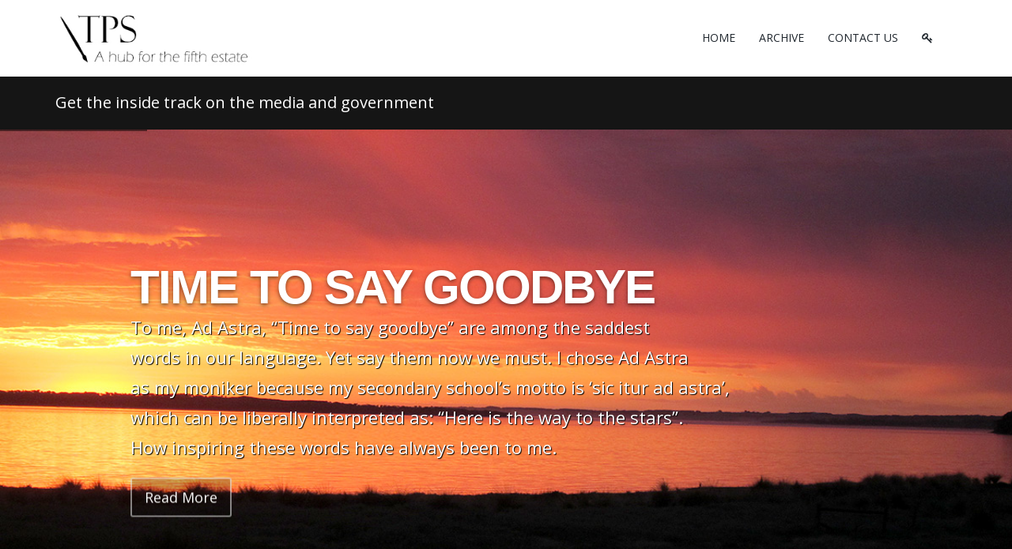

--- FILE ---
content_type: text/html; charset=utf-8
request_url: http://www.thepoliticalsword.com/?pager=720&Filter=&postid=cbbbd01c-416a-4118-a905-ed32032bbfe6
body_size: 131229
content:



<!DOCTYPE html>
<html>
<head><meta http-equiv="X-UA-Compatible" content="IE=edge" /><meta name="viewport" content="width=device-width, initial-scale=1" /><link href="https://fonts.googleapis.com/css?family=Open+Sans:400,700|Kreon:400,700" rel="stylesheet" /><link href="http://www.thepoliticalsword.com/assets/plugins/bootstrap/css/bootstrap.min.css" rel="stylesheet" type="text/css" /><link href="http://www.thepoliticalsword.com/assets/plugins/slider.revolution/css/extralayers.css" rel="stylesheet" type="text/css" /><link href="http://www.thepoliticalsword.com/assets/plugins/slider.revolution/css/settings.css" rel="stylesheet" type="text/css" /><link href="http://www.thepoliticalsword.com/assets/css/essentials.css" rel="stylesheet" type="text/css" /><link href="http://www.thepoliticalsword.com/assets/css/layout.css" rel="stylesheet" type="text/css" /><link href="http://www.thepoliticalsword.com/assets/css/custom.css" rel="stylesheet" type="text/css" /><link href="http://www.thepoliticalsword.com/assets/css/header-1.css" rel="stylesheet" type="text/css" /><link id="color_scheme" href="http://www.thepoliticalsword.com/assets/css/color_scheme/blue.css" rel="stylesheet" type="text/css" />

    <script src="//code.jquery.com/jquery-1.9.1.min.js"></script>

    <link id="color_scheme2" href="http://www.thepoliticalsword.com/assets/css/color_scheme/green.css" rel="stylesheet" type="text/css" /><link href="http://www.thepoliticalsword.com/assets/css/header-1.css" rel="stylesheet" type="text/css" />
<link rel="shortcut icon" href="Content/images/blog/blogengine.ico" type="image/x-icon" />


<!-- Global site tag (gtag.js) - Google Analytics -->
<script async src="https://www.googletagmanager.com/gtag/js?id=UA-73149656-1"></script>
<script>
  window.dataLayer = window.dataLayer || [];
  function gtag(){dataLayer.push(arguments);}
  gtag('js', new Date());

  gtag('config', 'UA-73149656-1');
</script>



<title>

</title></head>

<body class="smoothscroll enable-animation">
    
    
<!-- SLIDE TOP 
		<div id="slidetop">

			<div class="container">
				
				<div class="row">

					<div class="col-md-4">
						<h6><i class="icon-heart"></i> My Heading</h6>
						<p>Lorem ipsum dolor sit amet, consectetur adipiscing elit. Maecenas metus nulla, commodo a sodales sed, dignissim pretium nunc. Nam et lacus neque. Ut enim massa, sodales tempor convallis et, iaculis ac massa. </p>
					</div>

					<div class="col-md-4">
						<h6><i class="icon-attachment"></i> SOME LINKS</h6>
						<ul class="list-unstyled">
							<li><a href="#"><i class="fa fa-angle-right"></i> Consectetur adipiscing elit amet</a></li>
							<li><a href="#"><i class="fa fa-angle-right"></i> Nam et lacus neque. Ut enim massa, sodales tempor convallis et, iaculis ac massa.</a></li>
							<li><a href="#"><i class="fa fa-angle-right"></i> Lorem ipsum dolor sit amet</a></li>
							<li><a href="#"><i class="fa fa-angle-right"></i> Dolor sit amet,consectetur adipiscing elit amet</a></li>
							<li><a href="#"><i class="fa fa-angle-right"></i> Consectetur adipiscing elit amet,consectetur adipiscing elit</a></li>
						</ul>
					</div>

					<div class="col-md-4">
						<h6><i class="icon-envelope"></i> CONTACT</h6>
						<ul class="list-unstyled">
							<li><b>Address:</b> PO Box 123, My St, <br /> Melbourne, 3000 Australia</li>
							<li><b>Phone:</b> 03 9999 5555</li>
							<li><b>Email:</b> <a href="mailto:email@myemail.com">email@myemail.com</a></li>
						</ul>
					</div>

				</div>

			</div>

			<a class="slidetop-toggle" href="#"></a>

		</div>
		SLIDE TOP -->






<div id="wrapper">

<div id="header" class="sticky clearfix">

                
				<div class="search-box over-header">
					<a id="closeSearch" href="#" class="glyphicon glyphicon-remove"></a>

					<form action="search.aspx" method="get">
						<input name="ctl00$searchme" type="text" id="searchme" class="form-control" placeholder="Search..." />
					</form>
				</div> 
				<header id="topNav">
                    <div class="container">

                        <button class="btn btn-mobile" data-toggle="collapse" data-target=".nav-main-collapse">
                            <i class="fa fa-bars"></i>
                        </button>


                        <!-- BUTTONS 
						<ul class="pull-right nav nav-pills nav-second-main">

							
							<li class="search">
								<a href="javascript:;">
									<i class="fa fa-search"></i>
								</a>
							</li>
							

						</ul>
						 /BUTTONS


                        -->

                        <a class="logo pull-left" href="http://www.thepoliticalsword.com/">
                            
                           <img src="http://www.thepoliticalsword.com/ME_Upload_Folder/ME_Images_misc/TPS_Logo_2020.jpg" style="height:80%;" alt="TPS" />

                        </a>

                        <div class="navbar-collapse pull-right nav-main-collapse collapse submenu-dark">
                            <nav class="nav-main">

                                <ul id="topMain" class="nav nav-pills nav-main nav-onepage">
                                    <li id="navhome">
                                        <a href="http://www.thepoliticalsword.com/">
                                            HOME
                                        </a>
                                    </li>
                                    
                                        <li class="dropdown" id="navarchive">
										<a href="http://www.thepoliticalsword.com/Archive.aspx">
											ARCHIVE
										</a>
										</li>

                                    <li class="dropdown" id="navcontact">
										<a href="http://www.thepoliticalsword.com/Contact.aspx">
											CONTACT US
										</a>
										</li>

                                    <li id="navlogin">
                                        
                                        <a href="http://www.thepoliticalsword.com/login.aspx" id="aLogin" class="item-login"><span id="aLoginText" style="display:none;"></span><i class="fa fa-key"></i></a>
                                        
                                    </li>
                                </ul>

                            </nav>
                        </div>

                    </div>
                </header>
                

            </div>




    

    <section class="page-header dark page-header-xs">
				<div class="container ">

					<h1 class="size-20">Get the inside track on the media and government</h1>

					<!-- breadcrumbs -->
					<ol class="breadcrumb breadcrumb-inverse" style="visibility:hidden;">
						<li><a href="#">Home</a></li>
						<li><a href="#">Blog</a></li>
						<li class="active">Right Sidebar</li>
					</ol><!-- /breadcrumbs -->

				</div>
			</section>












<!-- REVOLUTION SLIDER -->
			<section id="slider" class="slider fullwidthbanner-container roundedcorners mar-bottom-m200" style="margin-bottom:0px !important;">
				<!--
					Navigation Styles:
					
						data-navigationStyle="" theme default navigation
						
						data-navigationStyle="preview1"
						data-navigationStyle="preview2"
						data-navigationStyle="preview3"
						data-navigationStyle="preview4"
						
					Bottom Shadows
						data-shadow="1"
						data-shadow="2"
						data-shadow="3"
						
					Slider Height (do not use on fullscreen mode)
						data-height="300"
						data-height="350"
						data-height="400"
						data-height="450"
						data-height="500"
						data-height="550"
						data-height="600"
						data-height="650"
						data-height="700"
						data-height="750"
						data-height="800"
				-->
				<div class="fullwidthbanner" data-height="650" data-navigationStyle="">
					<ul class="hide">


                        <li data-transition="random" data-slotamount="1" data-masterspeed="1000" data-saveperformance="off"  data-title="Slide">

<img src="assets/images/1x1.png" data-lazyload="http://www.thepoliticalsword.com/me_images/heroslider/IMG_1021.jpg" alt="" data-bgposition="center center" data-kenburns="on" data-duration="10000" data-ease="Linear.easeNone" data-bgfit="100" data-bgfitend="110" />

							<div class="tp-caption very_large_text lfb ltt tp-resizeme uppercase"
								data-x="left" data-hoffset="110"
								data-y="center" data-voffset="-125"
								data-speed="600"
								data-start="800"
								data-easing="Power4.easeOut"
								data-splitin="none"
								data-splitout="none"
								data-elementdelay="0.01"
								data-endelementdelay="0.1"
								data-endspeed="500"
								data-endeasing="Power4.easeIn">
								
Time to say goodbye

							</div>

							<div class="tp-caption medium_light_white lfb ltt tp-resizeme"
								data-x="left" data-hoffset="110"
								data-y="center" data-voffset="0"
								data-speed="600"
								data-start="900"
								data-easing="Power4.easeOut"
								data-splitin="none"
								data-splitout="none"
								data-elementdelay="0.01"
								data-endelementdelay="0.1"
								data-endspeed="500"
								data-endeasing="Power4.easeIn">
								<span style="font-size:22px; font-weight:400;">

To me, Ad Astra, “Time to say goodbye” are among the saddest<br>
words in our language. Yet say them now we must. I chose Ad Astra<br>
as my moniker because my secondary school’s motto is ‘sic itur ad astra’,<br>
which can be liberally interpreted as: “Here is the way to the stars”.<br>
How inspiring these words have always been to me.

</span>
							</div>

                            <div class="tp-caption customin ltl tp-resizeme"
								data-x="left" data-hoffset="110"
								data-y="410"
								data-customin="x:0;y:150;z:0;rotationZ:0;scaleX:1;scaleY:1;skewX:0;skewY:0;opacity:0;transformPerspective:200;transformOrigin:50% 0%;"
								data-speed="800"
								data-start="1550"
								data-easing="easeOutQuad"
								data-splitin="none"
								data-splitout="none"
								data-elementdelay="0.01"
								data-endelementdelay="0.1"
								data-endspeed="1000"
								data-endeasing="Power4.easeIn" style="z-index: 10;">

<a href="posts.aspx?postid=adf5cb0a-add3-40fe-badc-92e9746e4b6c" class="btn btn-default btn-lg">
<span>Read More</span> 
</a>

</div>

						</li><li data-transition="random" data-slotamount="1" data-masterspeed="1000" data-saveperformance="off"  data-title="Slide">

<img src="assets/images/1x1.png" data-lazyload="http://www.thepoliticalsword.com/me_images/heroslider/Scomo36.jpg" alt="" data-bgposition="center center" data-kenburns="on" data-duration="10000" data-ease="Linear.easeNone" data-bgfit="100" data-bgfitend="110" />

							<div class="tp-caption very_large_text lfb ltt tp-resizeme uppercase"
								data-x="left" data-hoffset="110"
								data-y="center" data-voffset="-125"
								data-speed="600"
								data-start="800"
								data-easing="Power4.easeOut"
								data-splitin="none"
								data-splitout="none"
								data-elementdelay="0.01"
								data-endelementdelay="0.1"
								data-endspeed="500"
								data-endeasing="Power4.easeIn">
								
Have we got a deal for you

							</div>

							<div class="tp-caption medium_light_white lfb ltt tp-resizeme"
								data-x="left" data-hoffset="110"
								data-y="center" data-voffset="0"
								data-speed="600"
								data-start="900"
								data-easing="Power4.easeOut"
								data-splitin="none"
								data-splitout="none"
								data-elementdelay="0.01"
								data-endelementdelay="0.1"
								data-endspeed="500"
								data-endeasing="Power4.easeIn">
								<span style="font-size:22px; font-weight:400;">

There is a conspiracy theory that suggests that birds (in the USA<br>
at least) aren’t real. The claim is that all the birds in the USA were<br>
hunted down by the government between the late 50’s and early<br>
70s and replaced with bird like drones to spy on you.

</span>
							</div>

                            <div class="tp-caption customin ltl tp-resizeme"
								data-x="left" data-hoffset="110"
								data-y="410"
								data-customin="x:0;y:150;z:0;rotationZ:0;scaleX:1;scaleY:1;skewX:0;skewY:0;opacity:0;transformPerspective:200;transformOrigin:50% 0%;"
								data-speed="800"
								data-start="1550"
								data-easing="easeOutQuad"
								data-splitin="none"
								data-splitout="none"
								data-elementdelay="0.01"
								data-endelementdelay="0.1"
								data-endspeed="1000"
								data-endeasing="Power4.easeIn" style="z-index: 10;">

<a href="posts.aspx?postid=27350170-8333-4405-b012-16d678f78b3a" class="btn btn-default btn-lg">
<span>Read More</span> 
</a>

</div>

						</li><li data-transition="random" data-slotamount="1" data-masterspeed="1000" data-saveperformance="off"  data-title="Slide">

<img src="assets/images/1x1.png" data-lazyload="http://www.thepoliticalsword.com/me_images/heroslider/AdobeStock_404683235.jpg" alt="" data-bgposition="center center" data-kenburns="on" data-duration="10000" data-ease="Linear.easeNone" data-bgfit="100" data-bgfitend="110" />

							<div class="tp-caption very_large_text lfb ltt tp-resizeme uppercase"
								data-x="left" data-hoffset="110"
								data-y="center" data-voffset="-125"
								data-speed="600"
								data-start="800"
								data-easing="Power4.easeOut"
								data-splitin="none"
								data-splitout="none"
								data-elementdelay="0.01"
								data-endelementdelay="0.1"
								data-endspeed="500"
								data-endeasing="Power4.easeIn">
								
Get out of the gutter

							</div>

							<div class="tp-caption medium_light_white lfb ltt tp-resizeme"
								data-x="left" data-hoffset="110"
								data-y="center" data-voffset="0"
								data-speed="600"
								data-start="900"
								data-easing="Power4.easeOut"
								data-splitin="none"
								data-splitout="none"
								data-elementdelay="0.01"
								data-endelementdelay="0.1"
								data-endspeed="500"
								data-endeasing="Power4.easeIn">
								<span style="font-size:22px; font-weight:400;">

You may not have heard of Mike Rinder. A Scientologist for most<br>
of his life, at the age of 52 he walked out, and as a result lost his<br>
family, friends, employment and pretty well everything else in his life.<br>
RInder has written a book on his time in Scientology, runs a<br>
website that questions Scientology beliefs and practices...

</span>
							</div>

                            <div class="tp-caption customin ltl tp-resizeme"
								data-x="left" data-hoffset="110"
								data-y="410"
								data-customin="x:0;y:150;z:0;rotationZ:0;scaleX:1;scaleY:1;skewX:0;skewY:0;opacity:0;transformPerspective:200;transformOrigin:50% 0%;"
								data-speed="800"
								data-start="1550"
								data-easing="easeOutQuad"
								data-splitin="none"
								data-splitout="none"
								data-elementdelay="0.01"
								data-endelementdelay="0.1"
								data-endspeed="1000"
								data-endeasing="Power4.easeIn" style="z-index: 10;">

<a href="posts.aspx?postid=d990c7ce-d970-4d8d-a514-ee7c854cb0a1" class="btn btn-default btn-lg">
<span>Read More</span> 
</a>

</div>

						</li><li data-transition="random" data-slotamount="1" data-masterspeed="1000" data-saveperformance="off"  data-title="Slide">

<img src="assets/images/1x1.png" data-lazyload="http://www.thepoliticalsword.com/me_images/heroslider/AdobeStock_245812637.jpg" alt="" data-bgposition="center center" data-kenburns="on" data-duration="10000" data-ease="Linear.easeNone" data-bgfit="100" data-bgfitend="110" />

							<div class="tp-caption very_large_text lfb ltt tp-resizeme uppercase"
								data-x="left" data-hoffset="110"
								data-y="center" data-voffset="-125"
								data-speed="600"
								data-start="800"
								data-easing="Power4.easeOut"
								data-splitin="none"
								data-splitout="none"
								data-elementdelay="0.01"
								data-endelementdelay="0.1"
								data-endspeed="500"
								data-endeasing="Power4.easeIn">
								
Was Amtrak Joe derailed?

							</div>

							<div class="tp-caption medium_light_white lfb ltt tp-resizeme"
								data-x="left" data-hoffset="110"
								data-y="center" data-voffset="0"
								data-speed="600"
								data-start="900"
								data-easing="Power4.easeOut"
								data-splitin="none"
								data-splitout="none"
								data-elementdelay="0.01"
								data-endelementdelay="0.1"
								data-endspeed="500"
								data-endeasing="Power4.easeIn">
								<span style="font-size:22px; font-weight:400;">

Prior to becoming President, Joe Biden was a US Senator for around<br>
36 years. He is known as Amtrak Joe as he routinely took the daily 90<br>
minute each way train trip (on the USA’s national passenger train network<br>
- Amtrak) from his home in Delaware to Washington DC to represent his state.

</span>
							</div>

                            <div class="tp-caption customin ltl tp-resizeme"
								data-x="left" data-hoffset="110"
								data-y="410"
								data-customin="x:0;y:150;z:0;rotationZ:0;scaleX:1;scaleY:1;skewX:0;skewY:0;opacity:0;transformPerspective:200;transformOrigin:50% 0%;"
								data-speed="800"
								data-start="1550"
								data-easing="easeOutQuad"
								data-splitin="none"
								data-splitout="none"
								data-elementdelay="0.01"
								data-endelementdelay="0.1"
								data-endspeed="1000"
								data-endeasing="Power4.easeIn" style="z-index: 10;">

<a href="posts.aspx?postid=5b699a0a-4174-44e6-8050-185e1b1accdd" class="btn btn-default btn-lg">
<span>Read More</span> 
</a>

</div>

						</li><li data-transition="random" data-slotamount="1" data-masterspeed="1000" data-saveperformance="off"  data-title="Slide">

<img src="assets/images/1x1.png" data-lazyload="http://www.thepoliticalsword.com/me_images/heroslider/AdobeStock_424765214.jpg" alt="" data-bgposition="center center" data-kenburns="on" data-duration="10000" data-ease="Linear.easeNone" data-bgfit="100" data-bgfitend="110" />

							<div class="tp-caption large_text lfb ltt tp-resizeme uppercase"
								data-x="left" data-hoffset="110"
								data-y="center" data-voffset="-125"
								data-speed="600"
								data-start="800"
								data-easing="Power4.easeOut"
								data-splitin="none"
								data-splitout="none"
								data-elementdelay="0.01"
								data-endelementdelay="0.1"
								data-endspeed="500"
								data-endeasing="Power4.easeIn">
								
If employers can measure well-being...

							</div>

							<div class="tp-caption medium_light_white lfb ltt tp-resizeme"
								data-x="left" data-hoffset="110"
								data-y="center" data-voffset="0"
								data-speed="600"
								data-start="900"
								data-easing="Power4.easeOut"
								data-splitin="none"
								data-splitout="none"
								data-elementdelay="0.01"
								data-endelementdelay="0.1"
								data-endspeed="500"
								data-endeasing="Power4.easeIn">
								<span style="font-size:22px; font-weight:400;">

Last September, you might have seen Qantas CEO Alan Joyce<br>
received a pay increase of $278,000 per annum. It seems that Joyce<br>
has met or exceeded the performance goals set by his employers and<br>
contractually has earned the reward. It does, however, raise a larger question.

</span>
							</div>

                            <div class="tp-caption customin ltl tp-resizeme"
								data-x="left" data-hoffset="110"
								data-y="410"
								data-customin="x:0;y:150;z:0;rotationZ:0;scaleX:1;scaleY:1;skewX:0;skewY:0;opacity:0;transformPerspective:200;transformOrigin:50% 0%;"
								data-speed="800"
								data-start="1550"
								data-easing="easeOutQuad"
								data-splitin="none"
								data-splitout="none"
								data-elementdelay="0.01"
								data-endelementdelay="0.1"
								data-endspeed="1000"
								data-endeasing="Power4.easeIn" style="z-index: 10;">

<a href="posts.aspx?postid=93a0b9c6-d98e-4256-b8c6-442d61852d96" class="btn btn-default btn-lg">
<span>Read More</span> 
</a>

</div>

						</li><li data-transition="random" data-slotamount="1" data-masterspeed="1000" data-saveperformance="off"  data-title="Slide">

<img src="assets/images/1x1.png" data-lazyload="http://www.thepoliticalsword.com/me_images/heroslider/AdobeStock_292710475.jpg" alt="" data-bgposition="center center" data-kenburns="on" data-duration="10000" data-ease="Linear.easeNone" data-bgfit="100" data-bgfitend="110" />

							<div class="tp-caption very_large_text lfb ltt tp-resizeme uppercase"
								data-x="left" data-hoffset="110"
								data-y="center" data-voffset="-125"
								data-speed="600"
								data-start="800"
								data-easing="Power4.easeOut"
								data-splitin="none"
								data-splitout="none"
								data-elementdelay="0.01"
								data-endelementdelay="0.1"
								data-endspeed="500"
								data-endeasing="Power4.easeIn">
								
Coming back to haunt you

							</div>

							<div class="tp-caption medium_light_white lfb ltt tp-resizeme"
								data-x="left" data-hoffset="110"
								data-y="center" data-voffset="0"
								data-speed="600"
								data-start="900"
								data-easing="Power4.easeOut"
								data-splitin="none"
								data-splitout="none"
								data-elementdelay="0.01"
								data-endelementdelay="0.1"
								data-endspeed="500"
								data-endeasing="Power4.easeIn">
								<span style="font-size:22px; font-weight:400;">

In his recent Budget reply speech, Opposition Leader Peter Dutton<br>
laboured (pun intended) on the increasingly difficult to achieve promise by<br>
Prime Minister Albanese that power bills will be $275 less in 2025. While the<br>
government is claiming the modelling done in 2021 supports the accuracy of<br>
the promise, 2021 modelling doesn’t account for changes in circumstances since then.

</span>
							</div>

                            <div class="tp-caption customin ltl tp-resizeme"
								data-x="left" data-hoffset="110"
								data-y="410"
								data-customin="x:0;y:150;z:0;rotationZ:0;scaleX:1;scaleY:1;skewX:0;skewY:0;opacity:0;transformPerspective:200;transformOrigin:50% 0%;"
								data-speed="800"
								data-start="1550"
								data-easing="easeOutQuad"
								data-splitin="none"
								data-splitout="none"
								data-elementdelay="0.01"
								data-endelementdelay="0.1"
								data-endspeed="1000"
								data-endeasing="Power4.easeIn" style="z-index: 10;">

<a href="posts.aspx?postid=b74670f3-1fcf-4dd2-a782-3ea0d5f16a01" class="btn btn-default btn-lg">
<span>Read More</span> 
</a>

</div>

						</li>
                        				

					</ul>
					<div class="tp-bannertimer"></div>
				</div>
			</section>
			<!-- /REVOLUTION SLIDER -->


<section class="heading-title heading-arrow-bottom" style="padding-top:30px !important; padding-bottom:30px !important;">
	<div class="container">

		<div class="text-center">
			<h3>The <span>Political </span>Sword</h3>
			<p>Get the inside track on the media and government.</p>
		</div>

	</div>
</section>

    











<section class="bordertop" id="nursecc">
				<div class="container">

                    <div class="row">

<form method="post" action="./?pager=720&amp;Filter=&amp;postid=cbbbd01c-416a-4118-a905-ed32032bbfe6" id="ctl01">
<div class="aspNetHidden">
<input type="hidden" name="__EVENTTARGET" id="__EVENTTARGET" value="" />
<input type="hidden" name="__EVENTARGUMENT" id="__EVENTARGUMENT" value="" />
<input type="hidden" name="__VIEWSTATE" id="__VIEWSTATE" value="/[base64]/[base64]/[base64]/[base64]/[base64]/[base64]/[base64]/[base64]/[base64]/[base64]/[base64]/[base64]/[base64]/[base64]/[base64]/[base64]/[base64]/[base64]/[base64]/[base64]/[base64]/[base64]/[base64]/[base64]/[base64]/[base64]/[base64]/[base64]/[base64]/[base64]/[base64]/[base64]/[base64]/[base64]/[base64]/[base64]//cqc=" />
</div>

<script type="text/javascript">
//<![CDATA[
var theForm = document.forms['ctl01'];
if (!theForm) {
    theForm = document.ctl01;
}
function __doPostBack(eventTarget, eventArgument) {
    if (!theForm.onsubmit || (theForm.onsubmit() != false)) {
        theForm.__EVENTTARGET.value = eventTarget;
        theForm.__EVENTARGUMENT.value = eventArgument;
        theForm.submit();
    }
}
//]]>
</script>


<div class="aspNetHidden">

	<input type="hidden" name="__VIEWSTATEGENERATOR" id="__VIEWSTATEGENERATOR" value="90059987" />
	<input type="hidden" name="__EVENTVALIDATION" id="__EVENTVALIDATION" value="/wEdAAe7wn6ORYXpvzHergN7nDBYDPgMUI9bonBF+y6yLFq2I3BhZLyKZf9O+yNQQNURM8sw6IXTZHiOQc45FbE3PxNN0rJmxLGRE08cveSgSsCEn5lVeA8r65Z34LCvDN8Tc6Cere98MoR9KBNAa+w+XqD8WfmMxULh82oSuuxmzwsmszHt93LWV6L7OgvxSrH+nK8=" />
</div>
						<div class="col-md-9 col-sm-9">

							

							


                            <!-- POST ITEM -->








    <div class=" row"><div class="" style=" margin-bottom:0px; padding-bottom:0px !important; border-bottom:0px !important;"><div class=" blog-post-item col-md-6 col-sm-6"><div style=" margin-bottom:50px;"><h2 Class=" uppercase" style=" height:2.2em !important; line-height: 1.2em !important; overflow: hidden;"><a href=" posts.aspx?postid=0607886c-795e-4e07-946f-c5f27c637aee">A day can be a lifetime</a></h2><ul Class=" blog-post-info list-inline post-info " style=""><li><i Class=" fa fa-clock-o"></i><span Class=" font-lato">20/05/2011</span></li><li><i Class=" fa fa-user"></i><span Class=" font-lato post-category">Acerbic Conehead</span></li><li><i Class=" fa fa-folder-open-o"></i><span Class=" font-lato"></span></li></ul><p>G&rsquo;day Swordians! Do you remember, or can you imagine, the heady days when The Beatles toured Australia in 1964? Unfortunately, the Mersey Mop-heads never returned to our sunburnt shores, but, fortunately, their spirit was kept alive Down Under by massive vinyl-record sales and due homage paid ...</p><a href=" posts.aspx?postid=0607886c-795e-4e07-946f-c5f27c637aee" class="btn btn-reveal btn-default"><i Class=" fa fa-plus"></i><span> Read More</span></a></div></div><div class=" blog-post-item col-md-6 col-sm-6"><div style=" margin-bottom:50px;"><h2 Class=" uppercase" style=" height:2.2em !important; line-height: 1.2em !important; overflow: hidden;"><a href=" posts.aspx?postid=005ee48b-94af-416e-8a49-0fa2acb4e919">Clowns to the Left of me, Jokers to the Right, Here I am, Stuck in the Middle with the ALP</a></h2><ul Class=" blog-post-info list-inline post-info " style=""><li><i Class=" fa fa-clock-o"></i><span Class=" font-lato">15/05/2011</span></li><li><i Class=" fa fa-user"></i><span Class=" font-lato post-category">HillbillySkeleton</span></li><li><i Class=" fa fa-folder-open-o"></i><span Class=" font-lato"></span></li></ul><p>

Recently I have noticed, as have others, that as The Greens&rsquo; voice gets louder, and as the Conservative Party of Tony Abbott takes more positions on issues than the Kama Sutra, as it drags Labor to the Right or outflanks it on the Left if it suits them to do so, so long as it is in opposit...</p><a href=" posts.aspx?postid=005ee48b-94af-416e-8a49-0fa2acb4e919" class="btn btn-reveal btn-default"><i Class=" fa fa-plus"></i><span> Read More</span></a></div></div><div class=" clearfix col-md-12 col-sm-12"><div class=" divider divider-border divider-right"><a class=" scrollTo" href="#top"><i class=" fa fa-chevron-up"></i></a></div></div><div class=" blog-post-item col-md-6 col-sm-6"><div style=" margin-bottom:50px;"><h2 Class=" uppercase" style=" height:2.2em !important; line-height: 1.2em !important; overflow: hidden;"><a href=" posts.aspx?postid=ff11c2e8-b644-4925-a516-52fdb6e20b85">We’re ‘aving Nan of it</a></h2><ul Class=" blog-post-info list-inline post-info " style=""><li><i Class=" fa fa-clock-o"></i><span Class=" font-lato">13/05/2011</span></li><li><i Class=" fa fa-user"></i><span Class=" font-lato post-category">Acerbic Conehead</span></li><li><i Class=" fa fa-folder-open-o"></i><span Class=" font-lato"></span></li></ul><p>Joannie Taylor (&lsquo;Nan&rsquo;) from the Catherine Tate Show is visiting Australia to spend some time with her grandson, Jamie, who has got a student visa to study at Rooty Hill University. On campus, Jamie has joined the Young Labor Club, and has invited a few of his new chums over to meet Nan. ...</p><a href=" posts.aspx?postid=ff11c2e8-b644-4925-a516-52fdb6e20b85" class="btn btn-reveal btn-default"><i Class=" fa fa-plus"></i><span> Read More</span></a></div></div><div class=" blog-post-item col-md-6 col-sm-6"><div style=" margin-bottom:50px;"><h2 Class=" uppercase" style=" height:2.2em !important; line-height: 1.2em !important; overflow: hidden;"><a href=" posts.aspx?postid=31c62c8f-47f3-4ad1-b999-668ef128c0c6">Should Labor hitch itself to the slogan waggon?</a></h2><ul Class=" blog-post-info list-inline post-info " style=""><li><i Class=" fa fa-clock-o"></i><span Class=" font-lato">8/05/2011</span></li><li><i Class=" fa fa-user"></i><span Class=" font-lato post-category">Ad astra</span></li><li><i Class=" fa fa-folder-open-o"></i><span Class=" font-lato"></span></li></ul><p>One aspect of contemporary politics in which the Coalition has outstripped Labor has been in its use of slogans. Coalition slogans have been simple, often just three words, understandable, plausible, memorable and successful in promoting the Coalition&rsquo;s agenda. Because its agenda has been larg...</p><a href=" posts.aspx?postid=31c62c8f-47f3-4ad1-b999-668ef128c0c6" class="btn btn-reveal btn-default"><i Class=" fa fa-plus"></i><span> Read More</span></a></div></div><div class=" clearfix col-md-12 col-sm-12"><div class=" divider divider-border divider-right"><a class=" scrollTo" href="#top"><i class=" fa fa-chevron-up"></i></a></div></div><div class=" blog-post-item col-md-6 col-sm-6"><div style=" margin-bottom:50px;"><h2 Class=" uppercase" style=" height:2.2em !important; line-height: 1.2em !important; overflow: hidden;"><a href=" posts.aspx?postid=4f45c619-d302-4cb8-9967-0b519bd719db">Sideshow Sam</a></h2><ul Class=" blog-post-info list-inline post-info " style=""><li><i Class=" fa fa-clock-o"></i><span Class=" font-lato">5/05/2011</span></li><li><i Class=" fa fa-user"></i><span Class=" font-lato post-category">Acerbic Conehead</span></li><li><i Class=" fa fa-folder-open-o"></i><span Class=" font-lato"></span></li></ul><p>Aficionados of The Simpsons cartoon series will be familiar with the &lsquo;colourful&rsquo; character, Sideshow Bob.  For those of you who haven&rsquo;t had the pleasure of viewing any episodes that include Bob, he is basically a psychopath, who worked for Krusty the Clown in his circus, got sacked...</p><a href=" posts.aspx?postid=4f45c619-d302-4cb8-9967-0b519bd719db" class="btn btn-reveal btn-default"><i Class=" fa fa-plus"></i><span> Read More</span></a></div></div><div class=" blog-post-item col-md-6 col-sm-6"><div style=" margin-bottom:50px;"><h2 Class=" uppercase" style=" height:2.2em !important; line-height: 1.2em !important; overflow: hidden;"><a href=" posts.aspx?postid=000beea6-401d-4e1d-baab-8412e04fb4d5">It’s time for the ALP to drink a protein word shake and muscle up to the Coalition</a></h2><ul Class=" blog-post-info list-inline post-info " style=""><li><i Class=" fa fa-clock-o"></i><span Class=" font-lato">2/05/2011</span></li><li><i Class=" fa fa-user"></i><span Class=" font-lato post-category">HillbillySkeleton</span></li><li><i Class=" fa fa-folder-open-o"></i><span Class=" font-lato"></span></li></ul><p>
&nbsp;

&nbsp;
&nbsp;

&ldquo;They couldn't sell a cold beer on a hot day.&rdquo; How many times have I heard that said about the ALP lately? A point which was reinforced in my mind with reference to the Democrats in the USA when I read a Paul Krugman article, Let's Not Be Civil, recently; bu...</p><a href=" posts.aspx?postid=000beea6-401d-4e1d-baab-8412e04fb4d5" class="btn btn-reveal btn-default"><i Class=" fa fa-plus"></i><span> Read More</span></a></div></div><div class=" clearfix col-md-12 col-sm-12"><div class=" divider divider-border divider-right"><a class=" scrollTo" href="#top"><i class=" fa fa-chevron-up"></i></a></div></div><div class=" blog-post-item col-md-6 col-sm-6"><div style=" margin-bottom:50px;"><h2 Class=" uppercase" style=" height:2.2em !important; line-height: 1.2em !important; overflow: hidden;"><a href=" posts.aspx?postid=3ce7c7ed-8b14-4c1e-a4ed-d13069e9f43b">A Right Royal Wedding</a></h2><ul Class=" blog-post-info list-inline post-info " style=""><li><i Class=" fa fa-clock-o"></i><span Class=" font-lato">29/04/2011</span></li><li><i Class=" fa fa-user"></i><span Class=" font-lato post-category">Acerbic Conehead</span></li><li><i Class=" fa fa-folder-open-o"></i><span Class=" font-lato"></span></li></ul><p>With a Royal Wedding in the offing, the Coalition should be full of the joys of Spring, revelling in bonhomie and offering best wishes to the young couple who are just about to tie the knot.  However, for the Coalition, it was the worst of times, and showing signs that it was about to get even worse...</p><a href=" posts.aspx?postid=3ce7c7ed-8b14-4c1e-a4ed-d13069e9f43b" class="btn btn-reveal btn-default"><i Class=" fa fa-plus"></i><span> Read More</span></a></div></div><div class=" blog-post-item col-md-6 col-sm-6"><div style=" margin-bottom:50px;"><h2 Class=" uppercase" style=" height:2.2em !important; line-height: 1.2em !important; overflow: hidden;"><a href=" posts.aspx?postid=8ee244e5-cecb-49db-bd93-e3a98b0bdb8b">How do you think about climate change?</a></h2><ul Class=" blog-post-info list-inline post-info " style=""><li><i Class=" fa fa-clock-o"></i><span Class=" font-lato">25/04/2011</span></li><li><i Class=" fa fa-user"></i><span Class=" font-lato post-category">Ad astra</span></li><li><i Class=" fa fa-folder-open-o"></i><span Class=" font-lato"></span></li></ul><p>Reading two books in parallel recently proved to be an informative exercise. One was Richard Dawkins&rsquo; 2009 The Greatest Show on Earth &ndash; The Evidence for Evolution, the other Tim Flannery&rsquo;s 2010 Here on Earth &ndash; An Argument for Hope. It was informative because the two books exe...</p><a href=" posts.aspx?postid=8ee244e5-cecb-49db-bd93-e3a98b0bdb8b" class="btn btn-reveal btn-default"><i Class=" fa fa-plus"></i><span> Read More</span></a></div></div><div class=" clearfix col-md-12 col-sm-12"><div class=" divider divider-border divider-right"><a class=" scrollTo" href="#top"><i class=" fa fa-chevron-up"></i></a></div></div><div class=" blog-post-item col-md-6 col-sm-6"><div style=" margin-bottom:50px;"><h2 Class=" uppercase" style=" height:2.2em !important; line-height: 1.2em !important; overflow: hidden;"><a href=" posts.aspx?postid=9e62e047-239f-4339-a1c6-0f2d6b0bffed">Why do Only Fools and Horses Gamble?</a></h2><ul Class=" blog-post-info list-inline post-info " style=""><li><i Class=" fa fa-clock-o"></i><span Class=" font-lato">22/04/2011</span></li><li><i Class=" fa fa-user"></i><span Class=" font-lato post-category">Acerbic Conehead</span></li><li><i Class=" fa fa-folder-open-o"></i><span Class=" font-lato"></span></li></ul><p>As part of his anti-problem-gambling crusade, Andrew &lsquo;Del Boy&rsquo; Wilkie manages a Centre for the treatment of gambling addicts, which is trialling his new, &lsquo;BetaGorn Program&rsquo;.  This involves the addict being given a smart card with a $200 daily limit which, when exceeded, fails...</p><a href=" posts.aspx?postid=9e62e047-239f-4339-a1c6-0f2d6b0bffed" class="btn btn-reveal btn-default"><i Class=" fa fa-plus"></i><span> Read More</span></a></div></div><div class=" blog-post-item col-md-6 col-sm-6"><div style=" margin-bottom:50px;"><h2 Class=" uppercase" style=" height:2.2em !important; line-height: 1.2em !important; overflow: hidden;"><a href=" posts.aspx?postid=1930d3bf-ec2b-4f23-bef8-2db4bb5f4aa2">Not quite joined at the hip but in the same ballpark</a></h2><ul Class=" blog-post-info list-inline post-info " style=""><li><i Class=" fa fa-clock-o"></i><span Class=" font-lato">18/04/2011</span></li><li><i Class=" fa fa-user"></i><span Class=" font-lato post-category">HillbillySkeleton</span></li><li><i Class=" fa fa-folder-open-o"></i><span Class=" font-lato"></span></li></ul><p>

I will now attempt to elucidate the points I think Menzies' speech has in common with the PM's thoughts about Labor's polity ensconced within contemporary Australian society, thus to prove how it is not heresy to say that, yes, Menzies and Gillard may have something worthwhile in common with eac...</p><a href=" posts.aspx?postid=1930d3bf-ec2b-4f23-bef8-2db4bb5f4aa2" class="btn btn-reveal btn-default"><i Class=" fa fa-plus"></i><span> Read More</span></a></div></div><div class=" clearfix col-md-12 col-sm-12"><div class=" divider divider-border divider-right"><a class=" scrollTo" href="#top"><i class=" fa fa-chevron-up"></i></a></div></div><div class=" blog-post-item col-md-6 col-sm-6"><div style=" margin-bottom:50px;"><h2 Class=" uppercase" style=" height:2.2em !important; line-height: 1.2em !important; overflow: hidden;"><a href=" posts.aspx?postid=d59b8ef5-7a89-44de-a767-0bbb207725cb">Blackadder Bolt</a></h2><ul Class=" blog-post-info list-inline post-info " style=""><li><i Class=" fa fa-clock-o"></i><span Class=" font-lato">15/04/2011</span></li><li><i Class=" fa fa-user"></i><span Class=" font-lato post-category">Acerbic Conehead</span></li><li><i Class=" fa fa-folder-open-o"></i><span Class=" font-lato"></span></li></ul><p>In France, the First World War is at its height and the Australian &lsquo;SG&rsquo; Regiment is doing as good a job as any in providing top-class cannon-fodder.  General &lsquo;Melchie&rsquo; Murdock (on loan from the American Army) and Capt &lsquo;Blackadder&rsquo; Bolt are in command of the Aussie...</p><a href=" posts.aspx?postid=d59b8ef5-7a89-44de-a767-0bbb207725cb" class="btn btn-reveal btn-default"><i Class=" fa fa-plus"></i><span> Read More</span></a></div></div><div class=" blog-post-item col-md-6 col-sm-6"><div style=" margin-bottom:50px;"><h2 Class=" uppercase" style=" height:2.2em !important; line-height: 1.2em !important; overflow: hidden;"><a href=" posts.aspx?postid=e3070d3d-7cdf-426c-91d2-96bd6812f6ec">Labor Needs to Remember the Forgotten People</a></h2><ul Class=" blog-post-info list-inline post-info " style=""><li><i Class=" fa fa-clock-o"></i><span Class=" font-lato">13/04/2011</span></li><li><i Class=" fa fa-user"></i><span Class=" font-lato post-category">HillbillySkeleton</span></li><li><i Class=" fa fa-folder-open-o"></i><span Class=" font-lato"></span></li></ul><p>


Recently there has been debate around the blogs and in the mainstream media about who and what the ALP represents these days, and whether, because in some commentators' opinions they represent no one and nothing any more, that therefore they are going the way of the Dodo and will soon dry up a...</p><a href=" posts.aspx?postid=e3070d3d-7cdf-426c-91d2-96bd6812f6ec" class="btn btn-reveal btn-default"><i Class=" fa fa-plus"></i><span> Read More</span></a></div></div><div class=" clearfix col-md-12 col-sm-12"><div class=" divider divider-border divider-right"><a class=" scrollTo" href="#top"><i class=" fa fa-chevron-up"></i></a></div></div><div class=" blog-post-item col-md-6 col-sm-6"><div style=" margin-bottom:50px;"><h2 Class=" uppercase" style=" height:2.2em !important; line-height: 1.2em !important; overflow: hidden;"><a href=" posts.aspx?postid=113aeaea-2cb2-4903-9d9e-7b4043f11167">Joe Hockey should read John Quiggin’s 'Zombie Economics'</a></h2><ul Class=" blog-post-info list-inline post-info " style=""><li><i Class=" fa fa-clock-o"></i><span Class=" font-lato">11/04/2011</span></li><li><i Class=" fa fa-user"></i><span Class=" font-lato post-category">Ad astra</span></li><li><i Class=" fa fa-folder-open-o"></i><span Class=" font-lato"></span></li></ul><p>If he did, he would be confronted with the inconvenient fact that the arguments he advanced to demean the Rudd Government&rsquo;s management of the global financial crisis have been debunked comprehensively. If he has read it, he will be familiar with John Quiggin&rsquo;s expos&eacute; about how dis...</p><a href=" posts.aspx?postid=113aeaea-2cb2-4903-9d9e-7b4043f11167" class="btn btn-reveal btn-default"><i Class=" fa fa-plus"></i><span> Read More</span></a></div></div><div class=" blog-post-item col-md-6 col-sm-6"><div style=" margin-bottom:50px;"><h2 Class=" uppercase" style=" height:2.2em !important; line-height: 1.2em !important; overflow: hidden;"><a href=" posts.aspx?postid=6642c333-c83b-40f4-ab35-e1a96c103b47">Pushing for the pension</a></h2><ul Class=" blog-post-info list-inline post-info " style=""><li><i Class=" fa fa-clock-o"></i><span Class=" font-lato">8/04/2011</span></li><li><i Class=" fa fa-user"></i><span Class=" font-lato post-category">Acerbic Conehead</span></li><li><i Class=" fa fa-folder-open-o"></i><span Class=" font-lato"></span></li></ul><p>Tony &ldquo;Andy&rdquo; Abbott needs to get his hands on more of the folding stuff to pay off his big mortgage. So, having swapped his push-bike for a wheelchair and, in cahoots with his &ldquo;Little Britain&rdquo; carer, Warren &ldquo;Lou&rdquo; Truss, he turns up at Centrelink to be interviewed b...</p><a href=" posts.aspx?postid=6642c333-c83b-40f4-ab35-e1a96c103b47" class="btn btn-reveal btn-default"><i Class=" fa fa-plus"></i><span> Read More</span></a></div></div><div class=" clearfix col-md-12 col-sm-12"><div class=" divider divider-border divider-right"><a class=" scrollTo" href="#top"><i class=" fa fa-chevron-up"></i></a></div></div><div class=" blog-post-item col-md-6 col-sm-6"><div style=" margin-bottom:50px;"><h2 Class=" uppercase" style=" height:2.2em !important; line-height: 1.2em !important; overflow: hidden;"><a href=" posts.aspx?postid=9e3a9674-3345-4349-93e9-63c02356375b">The vilification of our nation’s leaders</a></h2><ul Class=" blog-post-info list-inline post-info " style=""><li><i Class=" fa fa-clock-o"></i><span Class=" font-lato">4/04/2011</span></li><li><i Class=" fa fa-user"></i><span Class=" font-lato post-category">Ad astra</span></li><li><i Class=" fa fa-folder-open-o"></i><span Class=" font-lato"></span></li></ul><p>No, I&rsquo;m not referring just to the vile placards that were the backdrop to Tony Abbott&rsquo;s address to the &lsquo;people&rsquo;s revolution&rsquo; rally in Canberra on March 23. Vilification goes back much further. The purpose of this piece is to argue that while vilification has been around...</p><a href=" posts.aspx?postid=9e3a9674-3345-4349-93e9-63c02356375b" class="btn btn-reveal btn-default"><i Class=" fa fa-plus"></i><span> Read More</span></a></div></div><div class=" blog-post-item col-md-6 col-sm-6"><div style=" margin-bottom:50px;"><h2 Class=" uppercase" style=" height:2.2em !important; line-height: 1.2em !important; overflow: hidden;"><a href=" posts.aspx?postid=f58c917b-d78d-411d-97ec-f11643599737">Phoney Footie</a></h2><ul Class=" blog-post-info list-inline post-info " style=""><li><i Class=" fa fa-clock-o"></i><span Class=" font-lato">1/04/2011</span></li><li><i Class=" fa fa-user"></i><span Class=" font-lato post-category">Acerbic Conehead</span></li><li><i Class=" fa fa-folder-open-o"></i><span Class=" font-lato"></span></li></ul><p>G&rsquo;day SwordiansAs you know, the AFL season is underway and one of the opening games is being played at the Rooty Hill Stadium. Prior to the game, however, a Celebrity Stars charity match (to help pay off Tony Abbott&rsquo;s big mortgage) is underway. The two teams are the Coalition and MSM XVI...</p><a href=" posts.aspx?postid=f58c917b-d78d-411d-97ec-f11643599737" class="btn btn-reveal btn-default"><i Class=" fa fa-plus"></i><span> Read More</span></a></div></div><div class=" clearfix col-md-12 col-sm-12"><div class=" divider divider-border divider-right"><a class=" scrollTo" href="#top"><i class=" fa fa-chevron-up"></i></a></div></div><div class=" blog-post-item col-md-6 col-sm-6"><div style=" margin-bottom:50px;"><h2 Class=" uppercase" style=" height:2.2em !important; line-height: 1.2em !important; overflow: hidden;"><a href=" posts.aspx?postid=292fb766-7461-4806-b17e-f6e28946d071">The ALP has come to its own fork in the road</a></h2><ul Class=" blog-post-info list-inline post-info " style=""><li><i Class=" fa fa-clock-o"></i><span Class=" font-lato">29/03/2011</span></li><li><i Class=" fa fa-user"></i><span Class=" font-lato post-category">HillbillySkeleton</span></li><li><i Class=" fa fa-folder-open-o"></i><span Class=" font-lato"></span></li></ul><p>

  

And so it has come to pass...that the NSW State Labor Party was beaten about the head metaphorically with baseball bats by the electorate, and they lost the Unwinnable Election. So, now that I am through my period of mourning, and with the 24/7 world, you can only take 24 big ones, and tha...</p><a href=" posts.aspx?postid=292fb766-7461-4806-b17e-f6e28946d071" class="btn btn-reveal btn-default"><i Class=" fa fa-plus"></i><span> Read More</span></a></div></div><div class=" blog-post-item col-md-6 col-sm-6"><div style=" margin-bottom:50px;"><h2 Class=" uppercase" style=" height:2.2em !important; line-height: 1.2em !important; overflow: hidden;"><a href=" posts.aspx?postid=51525fa2-ae98-45b1-8d4e-efb4beb0b968">Yes and No</a></h2><ul Class=" blog-post-info list-inline post-info " style=""><li><i Class=" fa fa-clock-o"></i><span Class=" font-lato">25/03/2011</span></li><li><i Class=" fa fa-user"></i><span Class=" font-lato post-category">Acerbic Conehead</span></li><li><i Class=" fa fa-folder-open-o"></i><span Class=" font-lato"></span></li></ul><p>Tony Abbott&rsquo;s &lsquo;STOP THE WASTE&rsquo; campaign against the Public Service is unrelenting. From the bureaucrats in Queensland to the fat cats in Canberra, its open season as far as Tones is concerned. However, one of the top public servants in Australia, Nic &lsquo;Macca&rsquo; Machiavelli...</p><a href=" posts.aspx?postid=51525fa2-ae98-45b1-8d4e-efb4beb0b968" class="btn btn-reveal btn-default"><i Class=" fa fa-plus"></i><span> Read More</span></a></div></div><div class=" clearfix col-md-12 col-sm-12"><div class=" divider divider-border divider-right"><a class=" scrollTo" href="#top"><i class=" fa fa-chevron-up"></i></a></div></div><div class=" blog-post-item col-md-6 col-sm-6"><div style=" margin-bottom:50px;"><h2 Class=" uppercase" style=" height:2.2em !important; line-height: 1.2em !important; overflow: hidden;"><a href=" posts.aspx?postid=72c92470-faf5-4f2c-ad7f-d3024706f95a">Hartcherism – a new descriptor for political gymnastics</a></h2><ul Class=" blog-post-info list-inline post-info " style=""><li><i Class=" fa fa-clock-o"></i><span Class=" font-lato">23/03/2011</span></li><li><i Class=" fa fa-user"></i><span Class=" font-lato post-category">Ad astra</span></li><li><i Class=" fa fa-folder-open-o"></i><span Class=" font-lato"></span></li></ul><p>It was unusual to see a generally sensible journalist write such an astonishing article. But there it was, Peter Hartcher writing in the March 19 issue of the Sydney Morning Herald: Labor's end - that's all, folks.&nbsp;You may care to read it before reading this commentary. A recent article by Anna...</p><a href=" posts.aspx?postid=72c92470-faf5-4f2c-ad7f-d3024706f95a" class="btn btn-reveal btn-default"><i Class=" fa fa-plus"></i><span> Read More</span></a></div></div><div class=" blog-post-item col-md-6 col-sm-6"><div style=" margin-bottom:50px;"><h2 Class=" uppercase" style=" height:2.2em !important; line-height: 1.2em !important; overflow: hidden;"><a href=" posts.aspx?postid=4f095e3e-4358-41b5-970f-36bb8fac534a">Is the Liberal Party guilty of ‘race baiting’?</a></h2><ul Class=" blog-post-info list-inline post-info " style=""><li><i Class=" fa fa-clock-o"></i><span Class=" font-lato">19/03/2011</span></li><li><i Class=" fa fa-user"></i><span Class=" font-lato post-category">HillbillySkeleton</span></li><li><i Class=" fa fa-folder-open-o"></i><span Class=" font-lato"></span></li></ul><p>On the last day of the most recent session of federal parliament, Julia Gillard accused the Opposition of 'Race Baiting'.  Now, the immediate response from the media, predictably, was, 'How could she say that?'  Tony Abbott, just as predictably, sidled up the next day to whatever sympathetic media o...</p><a href=" posts.aspx?postid=4f095e3e-4358-41b5-970f-36bb8fac534a" class="btn btn-reveal btn-default"><i Class=" fa fa-plus"></i><span> Read More</span></a></div></div><div class=" clearfix col-md-12 col-sm-12"><div class=" divider divider-border divider-right"><a class=" scrollTo" href="#top"><i class=" fa fa-chevron-up"></i></a></div></div></div></div><br/><br/>
    <!-- PAGINATION --><div class="text-left"><!-- Pagination Default --><ul class="pagination nomargin"><li><a href="?pager=700&Filter=&postid=cbbbd01c-416a-4118-a905-ed32032bbfe6">&laquo;</a></li><li><a href="?pager=0&Filter=&postid=cbbbd01c-416a-4118-a905-ed32032bbfe6">0</a></li><li><a href="?pager=20&Filter=&postid=cbbbd01c-416a-4118-a905-ed32032bbfe6">1</a></li><li><a href="?pager=40&Filter=&postid=cbbbd01c-416a-4118-a905-ed32032bbfe6">2</a></li><li><a href="?pager=60&Filter=&postid=cbbbd01c-416a-4118-a905-ed32032bbfe6">3</a></li><li><a href="?pager=80&Filter=&postid=cbbbd01c-416a-4118-a905-ed32032bbfe6">4</a></li><li><a href="?pager=100&Filter=&postid=cbbbd01c-416a-4118-a905-ed32032bbfe6">5</a></li><li><a href="?pager=120&Filter=&postid=cbbbd01c-416a-4118-a905-ed32032bbfe6">6</a></li><li><a href="?pager=140&Filter=&postid=cbbbd01c-416a-4118-a905-ed32032bbfe6">7</a></li><li><a href="?pager=160&Filter=&postid=cbbbd01c-416a-4118-a905-ed32032bbfe6">8</a></li><li><a href="?pager=180&Filter=&postid=cbbbd01c-416a-4118-a905-ed32032bbfe6">9</a></li><li><a href="?pager=200&Filter=&postid=cbbbd01c-416a-4118-a905-ed32032bbfe6">10</a></li><li><a href="?pager=220&Filter=&postid=cbbbd01c-416a-4118-a905-ed32032bbfe6">11</a></li><li><a href="?pager=240&Filter=&postid=cbbbd01c-416a-4118-a905-ed32032bbfe6">12</a></li><li><a href="?pager=260&Filter=&postid=cbbbd01c-416a-4118-a905-ed32032bbfe6">13</a></li><li><a href="?pager=280&Filter=&postid=cbbbd01c-416a-4118-a905-ed32032bbfe6">14</a></li><li><a href="?pager=300&Filter=&postid=cbbbd01c-416a-4118-a905-ed32032bbfe6">15</a></li><li><a href="?pager=320&Filter=&postid=cbbbd01c-416a-4118-a905-ed32032bbfe6">16</a></li><li><a href="?pager=340&Filter=&postid=cbbbd01c-416a-4118-a905-ed32032bbfe6">17</a></li><li><a href="?pager=360&Filter=&postid=cbbbd01c-416a-4118-a905-ed32032bbfe6">18</a></li><li><a href="?pager=380&Filter=&postid=cbbbd01c-416a-4118-a905-ed32032bbfe6">19</a></li><li><a href="?pager=400&Filter=&postid=cbbbd01c-416a-4118-a905-ed32032bbfe6">20</a></li><li><a href="?pager=420&Filter=&postid=cbbbd01c-416a-4118-a905-ed32032bbfe6">21</a></li><li><a href="?pager=440&Filter=&postid=cbbbd01c-416a-4118-a905-ed32032bbfe6">22</a></li><li><a href="?pager=460&Filter=&postid=cbbbd01c-416a-4118-a905-ed32032bbfe6">23</a></li><li><a href="?pager=480&Filter=&postid=cbbbd01c-416a-4118-a905-ed32032bbfe6">24</a></li><li><a href="?pager=500&Filter=&postid=cbbbd01c-416a-4118-a905-ed32032bbfe6">25</a></li><li><a href="?pager=520&Filter=&postid=cbbbd01c-416a-4118-a905-ed32032bbfe6">26</a></li><li><a href="?pager=540&Filter=&postid=cbbbd01c-416a-4118-a905-ed32032bbfe6">27</a></li><li><a href="?pager=560&Filter=&postid=cbbbd01c-416a-4118-a905-ed32032bbfe6">28</a></li><li><a href="?pager=580&Filter=&postid=cbbbd01c-416a-4118-a905-ed32032bbfe6">29</a></li><li><a href="?pager=600&Filter=&postid=cbbbd01c-416a-4118-a905-ed32032bbfe6">30</a></li><li><a href="?pager=620&Filter=&postid=cbbbd01c-416a-4118-a905-ed32032bbfe6">31</a></li><li><a href="?pager=640&Filter=&postid=cbbbd01c-416a-4118-a905-ed32032bbfe6">32</a></li><li><a href="?pager=660&Filter=&postid=cbbbd01c-416a-4118-a905-ed32032bbfe6">33</a></li><li><a href="?pager=680&Filter=&postid=cbbbd01c-416a-4118-a905-ed32032bbfe6">34</a></li><li><a href="?pager=700&Filter=&postid=cbbbd01c-416a-4118-a905-ed32032bbfe6">35</a></li><li class="active"><a href="?pager=720&Filter=&postid=cbbbd01c-416a-4118-a905-ed32032bbfe6">36</a></li><li><a href="?pager=740&Filter=&postid=cbbbd01c-416a-4118-a905-ed32032bbfe6">37</a></li><li><a href="?pager=760&Filter=&postid=cbbbd01c-416a-4118-a905-ed32032bbfe6">38</a></li><li><a href="?pager=780&Filter=&postid=cbbbd01c-416a-4118-a905-ed32032bbfe6">39</a></li><li><a href="?pager=800&Filter=&postid=cbbbd01c-416a-4118-a905-ed32032bbfe6">40</a></li><li><a href="?pager=820&Filter=&postid=cbbbd01c-416a-4118-a905-ed32032bbfe6">41</a></li><li><a href="?pager=840&Filter=&postid=cbbbd01c-416a-4118-a905-ed32032bbfe6">42</a></li><li><a href="?pager=860&Filter=&postid=cbbbd01c-416a-4118-a905-ed32032bbfe6">43</a></li><li><a href="?pager=880&Filter=&postid=cbbbd01c-416a-4118-a905-ed32032bbfe6">44</a></li><li><a href="?pager=900&Filter=&postid=cbbbd01c-416a-4118-a905-ed32032bbfe6">45</a></li><li><a href="?pager=920&Filter=&postid=cbbbd01c-416a-4118-a905-ed32032bbfe6">46</a></li><li><a href="?pager=940&Filter=&postid=cbbbd01c-416a-4118-a905-ed32032bbfe6">47</a></li><li><a href="?pager=960&Filter=&postid=cbbbd01c-416a-4118-a905-ed32032bbfe6">48</a></li><li><a href="?pager=980&Filter=&postid=cbbbd01c-416a-4118-a905-ed32032bbfe6">49</a></li><li><a href="?pager=1000&Filter=&postid=cbbbd01c-416a-4118-a905-ed32032bbfe6">50</a></li><li><a href="?pager=740&Filter=&postid=cbbbd01c-416a-4118-a905-ed32032bbfe6">&raquo;</a></li></ul><!-- /Pagination Default --></div><!-- /PAGINATION -->









                            <!-- /POST ITEM -->
                            							

							

						</div>




                        
<!-- RIGHT -->

						<div class="col-md-3 col-sm-3">





							<!-- INLINE SEARCH -->
							<div class="inline-search clearfix marbot35">
					

                                
                                      			
<div class="row">
<div class="col-lg-12">
    <div class="input-group">
      <input name="ctl00$TextBoxSearch" type="text" id="TextBoxSearch" class="form-control required" placeholder="Start Searching..." aria-invalid="false" aria-required="true" />
      <span class="input-group-btn">
        
          <a id="LinkButtonSearch" class="btn btn-secondary" href="javascript:__doPostBack(&#39;ctl00$LinkButtonSearch&#39;,&#39;&#39;)"><i class="fa fa-search"></i></a>

      </span>
    </div>
  </div>
</div>






								
							</div>
							<!-- /INLINE SEARCH -->

<hr />

<div class="owl-carousel text-center owl-mini-testimonial nomargin" data-plugin-options='{"singleItem": true, "autoPlay": 6000, "navigation": false, "pagination": true, "transitionStyle":"fadeUp"}'>

<div Class="testimonial"><div Class="testimonial-content nopadding"><blockquote Class="reverse pull-right"><p>It is the province of knowledge to speak and it is the privilege of wisdom to listen.</p><cite style = "margin-top:10px;" >Oliver Wendell Holmes</cite></blockquote></div></div><div Class="testimonial"><div Class="testimonial-content nopadding"><blockquote Class="reverse pull-right"><p>Welfare is for the needy, not big and wealthy multinational corporations.</p><cite style = "margin-top:10px;" >David Lewis</cite></blockquote></div></div><div Class="testimonial"><div Class="testimonial-content nopadding"><blockquote Class="reverse pull-right"><p>The more one gets to know of men, the more one values dogs.</p><cite style = "margin-top:10px;" >A. Toussenel</cite></blockquote></div></div><div Class="testimonial"><div Class="testimonial-content nopadding"><blockquote Class="reverse pull-right"><p>Hateful to me as the gates of Hades is that man who hides one thing in his heart and speaks another.</p><cite style = "margin-top:10px;" >Homer</cite></blockquote></div></div><div Class="testimonial"><div Class="testimonial-content nopadding"><blockquote Class="reverse pull-right"><p>He was like a cock who thought the sun had risen to hear him crow.</p><cite style = "margin-top:10px;" >George Eliot</cite></blockquote></div></div>



</div>

<hr />

<!--

<div class="side-nav margin-bottom-30 margin-top-30">
    <h4 class="uppercase">Categories</h4>

        <ul class="list-group list-group-bordered list-group-noicon uppercase">

<li class="list-group-item"><a title = "Category: Archive" href="/category/Archive">Archive<span class="size-11 text-muted pull-right">(1)</span></a></li><li class="list-group-item"><a title = "Category: Archive" href="/category/Op pieces/current affairs">Op pieces/current affairs<span class="size-11 text-muted pull-right">(122)</span></a></li><li class="list-group-item"><a title = "Category: Archive" href="/category/Political philosophy">Political philosophy<span class="size-11 text-muted pull-right">(8)</span></a></li><li class="list-group-item"><a title = "Category: Archive" href="/category/Satire">Satire<span class="size-11 text-muted pull-right">(1)</span></a></li><li class="list-group-item"><a title = "Category: Archive" href="/category/Special occasion">Special occasion<span class="size-11 text-muted pull-right">(2)</span></a></li>

                
        </ul>
    
</div>

<hr />

-->


                            




			

<div class="Widget widget newsletter " style="margin-top:35px; margin-bottom:35px;">
    <h4 class="WidgetHeader widget-header uppercase">Newsletter</h4>
    <div class="WidgetContent widget-content side-nav" >

        

                            <div id="newsletterform">
                    
                    <label style="font-weight:bold" for="txtNewsletterEmail">Enter your details</label>
                    
                    <input name="ctl00$TextBoxName" type="text" id="TextBoxName" class="form-control required" placeholder="Name..." aria-invalid="false" aria-required="true" style="margin-bottom:5px;" />

                    <input name="ctl00$TextBoxEmail" type="text" id="TextBoxEmail" class="form-control required" placeholder="Email..." aria-invalid="false" aria-required="true" />

                    <div style="text-align:center; margin-top: 10px">

                        <a id="LinkButtonSubmit" class="btn btn-reveal btn-primary btn-block" href="javascript:__doPostBack(&#39;ctl00$LinkButtonSubmit&#39;,&#39;&#39;)"><i class="fa fa-plus"></i><span>Subscribe me</span></a>
                    </div>
                </div>
            
            
</div>
</div>

<hr style="margin-bottom:40px;" />
                            


<div class="tabs nomargin-top hidden-xs margin-bottom-30 " >

    <!-- tabs -->
    <ul class="nav nav-tabs nav-bottom-border nav-justified">
        <li class="active">
            <a href="#tab_posts" data-toggle="tab">
                LATEST POSTS
            </a>
        </li>
        <li>
            <a href="#tab_comments" data-toggle="tab">
                LATEST COMMENTS
            </a>
        </li>
    </ul>

    <div class="tab-content margin-bottom-30 " >

<style>
    .recentcomments li a:last-child {
        display: inline !important;
    }
</style>
            
        
                


<div id="tab_posts" class="tab-pane active">
<div Class="row tab-post"><div Class="col-md-12 col-sm-12 col-xs-12 tab-post-link size-14"><a href = "posts.aspx?postid=adf5cb0a-add3-40fe-badc-92e9746e4b6c" Class="tab-post-link bold">Time to say goodbye</a><br />To me, Ad Astra, “Time to say goodbye” are among the saddest words in our language. Yet say them now we must. I chose Ad Astra as my moniker because my secondary school’s motto is ‘sic itur ad astra’, which can be liberally interpreted as: “Here is the way to the stars”. How inspiring these words ha...<small> 19/12/2022</small></div></div><div Class="row tab-post"><div Class="col-md-12 col-sm-12 col-xs-12 tab-post-link size-14"><a href = "posts.aspx?postid=27350170-8333-4405-b012-16d678f78b3a" Class="tab-post-link bold">Have we got a deal for you</a><br />There is a conspiracy theory that suggests that birds (in the USA at least) aren’t real. The claim is that all the birds in the USA were hunted down by the government between the late 50’s and early 70s and replaced with bird like drones to spy on you....<small> 12/12/2022</small></div></div><div Class="row tab-post"><div Class="col-md-12 col-sm-12 col-xs-12 tab-post-link size-14"><a href = "posts.aspx?postid=d990c7ce-d970-4d8d-a514-ee7c854cb0a1" Class="tab-post-link bold">Get out of the gutter</a><br />You may not have heard of Mike Rinder. A Scientologist for most of his life, at the age of 52 he walked out, and as a result lost his family, friends, employment and pretty well everything else in his life. RInder has written a book on his time in Scientology, runs a website that questions Scientolo...<small> 5/12/2022</small></div></div>
</div>


<div id="tab_comments" class="tab-pane">
          
</div>






</div>

</div>                            
                            

                            
                            		


















<!-- FEATURED VIDEO -->

<h3 class="hidden-xs size-16 margin-bottom-10">FEATURED VIDEO <a href="#" class="glyphicon glyphicon-question-sign" style="font-size:13px;" data-toggle="tooltip" data-placement="top" title="Keep an eye out for regularly updated videos that shapes the political landscape!"></a></h3> <div Class="hidden-xs embed-responsive embed-responsive-4by3 margin-bottom-60"><a Class="image-hover lightbox"  title="Anthony Albanese outlines priorities in first press conference as Australian Prime Minister" href="http://www.youtube.com/watch?v=2T0osJCJjgY" data-plugin-options='{"type":"iframe"}'><span Class="image-hover-icon image-hover-dark"><i Class="fa fa-youtube-play"></i></span><img src = "http://www.thepoliticalsword.com/me_images/images_wvideo/AnAlAusPM.jpg" Class="img-responsive" alt="..."></a></div>









							<!-- TWIITER WIDGET 
							<h3 class="hidden-xs size-16 margin-bottom-10">TWITTER FEED</h3>							
							<ul class="hidden-xs widget-twitter margin-bottom-60" data-php="php/twitter/tweet.php" data-username="stepofweb" data-limit="3">
								<li></li>
							</ul>
                            -->
                        							

							<!-- FLICKR WIDGET 
							<h3 class="hidden-xs size-16 margin-bottom-10">FLICKR PHOTO</h3>
							<div class="hidden-xs widget-flickr clearfix lightbox margin-bottom-60" data-id="37304598@N02" data-limit="16" data-plugin-options='{"delegate": "a", "gallery": {"enabled": true}}'></div>
                            -->

							<!-- FACEBOOK 
							<iframe class="hidden-xs" src="//www.facebook.com/plugins/likebox.php?href=https%3A%2F%2Fwww.facebook.com%2Fstepofweb&amp;width=263&amp;height=258&amp;colorscheme=light&amp;show_faces=true&amp;header=false&amp;stream=false&amp;show_border=false" style="border:none; overflow:hidden; width:263px; height:258px;"></iframe>
                            -->

							<hr />


							<!-- SOCIAL ICONS -->
                            
							<div class="hidden-xs margin-top-30 margin-bottom-60 text-center " style="padding-left:20px !important;">
								<a href="https://www.facebook.com/profile.php?id=100011055542813" class="social-icon social-icon-border social-facebook " data-toggle="tooltip" data-placement="top" title="Facebook">
									<i class="icon-facebook"></i>
									<i class="icon-facebook"></i>
								</a>

								<a href="https://twitter.com/Adastra5" class="social-icon social-icon-border social-twitter " data-toggle="tooltip" data-placement="top" title="Twitter">
									<i class="icon-twitter"></i>
									<i class="icon-twitter"></i>
								</a>
                                <!--
								<a href="#" class="social-icon social-icon-border social-gplus pull-left" data-toggle="tooltip" data-placement="top" title="Google plus">
									<i class="icon-gplus"></i>
									<i class="icon-gplus"></i>
								</a>

								<a href="#" class="social-icon social-icon-border social-linkedin pull-left" data-toggle="tooltip" data-placement="top" title="Linkedin">
									<i class="icon-linkedin"></i>
									<i class="icon-linkedin"></i>
								</a>

								<a href="#" class="social-icon social-icon-border social-rss pull-left" data-toggle="tooltip" data-placement="top" title="Rss">
									<i class="icon-rss"></i>
									<i class="icon-rss"></i>
								</a>
                                    -->
							</div>
                                

						</div>
</form>

</div>
</div>
</section>



    </div>



    <!-- http://www.thepoliticalsword.com/assets/ -->
                <script type="text/javascript">var plugin_path = 'http://www.thepoliticalsword.com/assets/plugins/';</script>
                <!--<script type="text/javascript" src="http://www.thepoliticalsword.com/assets/plugins/jquery/jquery-2.1.4.min.js"></script>-->

                <script type="text/javascript" src="http://www.thepoliticalsword.com/assets/js/scripts.js"></script>
        
                <!-- REVOLUTION SLIDER -->
                <script type="text/javascript" src="http://www.thepoliticalsword.com/assets/plugins/slider.revolution/js/jquery.themepunch.tools.min.js"></script>
                <script type="text/javascript" src="http://www.thepoliticalsword.com/assets/plugins/slider.revolution/js/jquery.themepunch.revolution.min.js"></script>
                <script type="text/javascript" src="http://www.thepoliticalsword.com/assets/js/view/demo.revolution_slider.js"></script>

                <!-- PAGELEVEL SCRIPTS -->
                <script type="text/javascript" src="http://www.thepoliticalsword.com/assets/js/contact.js"></script>



<script>

        $.notifyDefaults({
            delay: 2000,
            timer: 1000,
            placement: {
                from: "top",
                align: "right"
            },
        });

</script>


</body>
</html>


--- FILE ---
content_type: text/css
request_url: http://www.thepoliticalsword.com/assets/css/custom.css
body_size: 4925
content:
/**	01. Custom pads
*************************************************** **/

.pad5 {
    padding:5px;
}


.padright5 {
    padding-right:5px;
}
.padright10 {
    padding-right:10px;
}
.padright15 {
    padding-right:15px;
}
.padright25 {
    padding-right:25px;
}
.padright35 {
    padding-right:35px;
}

.padleft5 {
    padding-left:5px;
}
.padleft10 {
    padding-left:10px;
}
.padleft15 {
    padding-left:15px;
}
.padleft25 {
    padding-left:25px;
}

.padbot5 {
    padding-bottom:5px;
}
.padbot10 {
    padding-bottom:10px;
}
.padbot15 {
    padding-bottom:15px;
}
.padbot20 {
    padding-bottom:20px;
}
.padbot25 {
    padding-bottom:25px;
}
.padbot35 {
    padding-bottom:35px;
}
.padbot50 {
    padding-bottom:50px;
}
.padbot75 {
    padding-bottom:75px;
}
.padbot100 {
    padding-bottom:100px;
}

.padtop5 {
    padding-top:5px;
}
.padtop10 {
    padding-top:10px;
}
.padtop15 {
    padding-top:15px;
}
.padtop20 {
    padding-top:20px;
}
.padtop25 {
    padding-top:25px;
}
.padtop35 {
    padding-top:35px;
}
.padtop50 {
    padding-top:50px;
}
.padtop75 {
    padding-top:75px;
}
.padtop100 {
    padding-top:100px;
}

.marbot5 {
    margin-bottom:5px;
}
.marbot10 {
    margin-bottom:10px;
}
.marbot15 {
    margin-bottom:15px;
}
.marbot25 {
    margin-bottom:25px;
}
.marbot35 {
    margin-bottom:35px;
}
.marbot50 {
    margin-bottom:50px;
}
.marbot75 {
    margin-bottom:75px;
}
.marbot100 {
    margin-bottom:100px;
}

.martop5 {
    margin-top:5px;
}
.martop10 {
    margin-top:10px;
}
.martop15 {
    margin-top:15px;
}
.martop25 {
    margin-top:25px;
}
.martop35 {
    margin-top:35px;
}
.martop50 {
    margin-top:50px;
}
.martop75 {
    margin-top:75px;
}
.martop100 {
    margin-top:100px;
}

.mar-top-m0 {
    margin-top:0px;
}
.mar-top-m10 {
    margin-top:-10px;
}
.mar-top-m15 {
    margin-top:-15px;
}
.mar-top-m25 {
    margin-top:-25px;
}
.mar-top-m35 {
    margin-top:-35px;
}
.mar-top-m50 {
    margin-top:-50px;
}
.mar-top-m75 {
    margin-top:-75px;
}
.mar-top-m100 {
    margin-top:-100px;
}
.mar-top-m150 {
    margin-top:-150px;
}
.mar-top-m200 {
    margin-top:-200px;
}


.mar-bottom-m0 {
    margin-bottom:0px;
}
.mar-bottom-m10 {
    margin-bottom:-10px;
}
.mar-bottom-m15 {
    margin-bottom:-15px;
}
.mar-bottom-m25 {
    margin-bottom:-25px;
}
.mar-bottom-m35 {
    margin-bottom:-35px;
}
.mar-bottom-m50 {
    margin-bottom:-50px;
}
.mar-bottom-m75 {
    margin-bottom:-75px;
}
.mar-bottom-m100 {
    margin-bottom:-100px;
}
.mar-bottom-m150 {
    margin-bottom:-150px;
}
.mar-bottom-m200 {
    margin-bottom:-200px;
}

.tbleAlLft {
text-align:left;
}

/**	02. Custom links
*************************************************** **/

a, a:focus, a:hover, a:active {
  outline: 0;
  cursor:pointer;
}

a.infolink {
    color:#333333;
}
a.infolink:hover {
	/*background:rgba(90,126,146, 0.2);
    color:rgba(90,126,146, 0.2);*/
    color:#F73F69;
}

.whiteOR {
color:#fff !important;
}
.purpleOR {
color:#B10DC9 !important;
}
.blueOR {
color:#07437a !important;
}
.redOR {
color:#f20c0c !important;
}
.ltblueOR {
color:#179bd7 !important;
}
 .tealOR {
color:#53777A !important;
 }
 .darkOR {
color: rgba(0, 0, 0, 1.00) !important;
 }

 .darkORTxt {
color:#222 !important;
 }

 .noborder {
border:none !important;
 }

a.list-group-item-teal.active, a.list-group-item-teal.active:focus, a.list-group-item-teal.active:hover, button.list-group-item-teal.active, button.list-group-item-teal.active:focus, button.list-group-item-teal.active:hover {
    color: #FFF;
    background-color: #53777A;
    border-color: #3C763D;
}

.btn-primary2 {
border-color:#c9353b;
background-color: #c9353b;
}

.btn-primary2:hover,
.btn-primary2:active,
.btn-primary2:focus {
border-color:#c9353b;
background-color: #e63a41;
}

.btn-info2 {
color: #FFF;
border-color:#07437a;
background-color: #07437a;
}
.btn-info2:hover,
.btn-info2:active,
.btn-info2:focus {
color: #FFF;
border-color:#07437a;
background-color: #0859a0;
}

.btn-default2 {

color: #fff !important;
border-color:#fff;
background-color: rgba(0, 0, 0, 0.3) !important;

}
.btn-default2:hover,
.btn-default2:active,
.btn-default2:focus {
color: #FFF;

background-color: rgba(0, 0, 0, 0.2) !important;
}

.BlueTxt {
color: #07437a;
font-weight:500;
}

/** Portfolio Single
	 ****************** **/
	ul.portfolio-detail-list2 span {
		display: inline-block;
		font-weight: bold;
		width: 100px !important;
	}
	ul.portfolio-detail-list2 span>i {
		position: relative;
		top: 1px;
		width: 14px;
		text-align: center;
		margin-right: 7px !important;
	}

.midblue {
color:#81a5b6 !important;
}